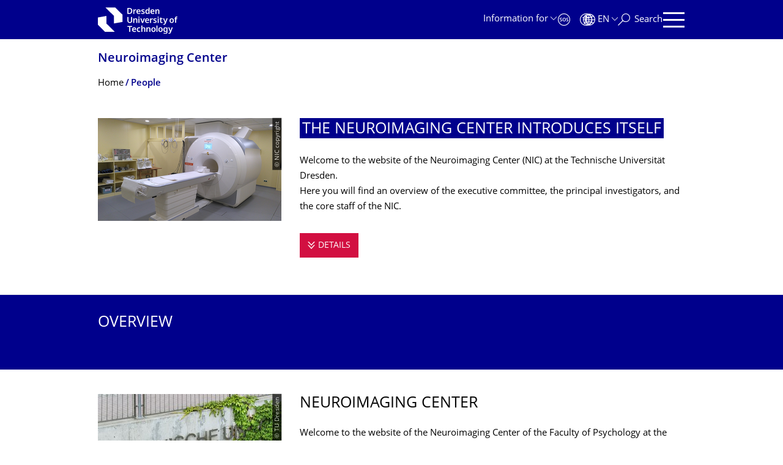

--- FILE ---
content_type: text/html;charset=utf-8
request_url: https://tu-dresden.de/bereichsuebergreifendes/nic/mitglieder
body_size: 8898
content:
<!DOCTYPE html>
<html xmlns="http://www.w3.org/1999/xhtml" lang="en" xml:lang="en">
<head><meta http-equiv="Content-Type" content="text/html; charset=UTF-8" />
    <meta charset="utf-8" />
    <title>start page — Neuroimaging Center — TU Dresden</title>
    <meta name="viewport" content="width=device-width, initial-scale=1.0" />
    <meta name="format-detection" content="telephone=no" />

    <meta name="theme-color" content="#00008c" />
<meta content="summary_large_image" name="twitter:card" /><meta content="TU Dresden" property="og:site_name" /><meta content="start page" property="og:title" /><meta content="website" property="og:type" /><meta content="@tudresden_de" name="twitter:site" /><meta content="1087848551262919" property="fb:app_id" /><meta content="https://www.facebook.com/1087848551262919" property="og:article:publisher" /><meta content="" property="og:description" /><meta content="https://tu-dresden.de/bereichsuebergreifendes/nic/mitglieder?set_language=en" property="og:url" /><meta content="https://tu-dresden.de/bereichsuebergreifendes/nic/logo.png" property="og:image" /><meta content="image/png" property="og:image:type" /><meta name="description" content="Welcome to the website of the Neuroimaging Center of the Faculty of Psychology at the Dresden University of Technology. Here you will find an overview of the governing body, the working group …" /><meta name="DC.format" content="text/plain" /><meta name="DC.type" content="StartpageStandard" /><meta name="DC.date.valid_range" content="2019/05/07 - " /><meta name="DC.date.modified" content="2019-05-07T14:43:15+01:00" /><meta name="DC.date.created" content="2018-01-30T15:52:23+01:00" /><meta name="DC.language" content="en" /><meta name="viewport" content="width=device-width, initial-scale=1.0" /><link rel="stylesheet" href="https://tu-dresden.de/++plone++production/++unique++2025-12-11T21:53:02.664265/default.css" data-bundle="production" /><link rel="stylesheet" href="https://tu-dresden.de/++theme++tud.theme.webcms2/css/common.css?version=None" data-bundle="tud.theme.webcms2-webpack-common-css" /><link rel="stylesheet" href="https://tu-dresden.de/++plone++static/++unique++2024-11-11%2023%3A39%3A45.815496/plone-legacy-compiled.css" data-bundle="plone-legacy" /><link rel="canonical" href="https://tu-dresden.de/bereichsuebergreifendes/nic/mitglieder" /><link rel="shortcut icon" type="image/x-icon" href="https://tu-dresden.de/favicon.ico" /><link rel="apple-touch-icon" href="https://tu-dresden.de/touch_icon.png" /><link rel="search" href="https://tu-dresden.de/@@search" title="Search this site" /><meta name="generator" content="Plone - http://plone.com" /><script type="text/javascript">var PORTAL_URL='https://tu-dresden.de';var PORTAL_SETTINGS={current_language:'en',default_language:'en'},WEBCMS_VERSION='c1cbc9f90c8822ab626217f3b7d2facf1f7bc19e';</script><script type="text/javascript">window.localStorage&&window.localStorage.getItem('WEBCMS')!=WEBCMS_VERSION&&(window.localStorage.clear(),window.localStorage.setItem('WEBCMS',WEBCMS_VERSION))</script><script type="text/javascript" src="https://tu-dresden.de/++plone++production/++unique++2025-12-11T21:53:02.664265/default.js" data-bundle="production"></script><script type="text/javascript" src="https://tu-dresden.de/++plone++static/++unique++2024-11-11%2023%3A39%3A45.815496/plone-legacy-compiled.js" data-bundle="plone-legacy"></script><meta content="https://tu-dresden.de/ressourcen/bilder/vorlagen-bilder/dsc8902.jpg/@@images/c4545258-ddac-48f3-80e2-f1b139f30c20.jpeg" property="og:image" /><meta content="Das Foto zeigt eine Mauer an welcher der Schriftzug &quot; Technische Universität&quot; angebracht ist. Das Wort &quot;Universität&quot; ist von Efeu überwachsen." property="og:image:alt" /><meta content="https://tu-dresden.de/bereichsuebergreifendes/nic/ressourcen/bilder/nic/nic_scanner_highres.png/@@images/35eedae8-8fd0-4bc9-8a87-d06e40129f7d.png" property="og:image" /><meta content="Prisma Scanner" property="og:image:alt" /></head>
<body class="frontend icons-on portaltype-startpagestandard section-bereichsuebergreifendes site-TUD subsection-nic subsection-nic-mitglieder subsection-nic-mitglieder-startseite template-view_startpage thumbs-on userrole-anonymous viewpermission-view" dir="ltr" data-portal-url="https://tu-dresden.de" data-base-url="https://tu-dresden.de/bereichsuebergreifendes/nic/mitglieder/startseite" data-view-url="https://tu-dresden.de/bereichsuebergreifendes/nic/mitglieder/startseite" data-i18ncatalogurl="https://tu-dresden.de/plonejsi18n" data-pat-plone-modal="" data-pat-structureupdater="" data-pat-upload="" data-pat-pickadate="{&quot;selectYears&quot;: 200}"><div id="body-wrapper">
<div id="skiplinks">
        <ul>
            <li>
                <a class="show-on-focus show-for-large" href="#navigation-panel" data-collapse="" data-open="navigation-panel">Skip to main navigation</a>
                <a class="show-on-focus hide-for-large" href="#navigation-panel" data-collapse="" data-open="variable-header-container">Skip to main navigation</a>
            </li>
            <li>
                <a href="#navigation-search" data-collapse="" data-open="navigation-search" class="show-on-focus">Skip to search</a>
            </li>
            <li>
                <a href="#main" class="show-on-focus">Skip to content</a>
            </li>
        </ul>
    </div>
<div id="blur"></div>
<header role="banner" id="header">
    <div class="row column">
        <div id="portal-header">
            <div id="portal-logo">
        <a href="https://tu-dresden.de" title="TUD Dresden University of Technology">
            <img class="white" src="https://tu-dresden.de/++theme++tud.theme.webcms2/img/tud-logo-white-en-2025-v2.svg" alt="Logo: TUD Dresden University of Technology" />
        </a>
    </div>
            <div id="variable-header-container-button" class="nav-button hide-for-large">
                <button data-toggle="variable-header-container" class="navigation" title="Navigation" aria-label=""><span class="nav-icon" data-toggler=".aria-expanded" aria-label="Navigation">
                    <span class="icon-bar"></span>
                    <span class="icon-bar"></span>
                    <span class="icon-bar"></span>
                    <span class="icon-bar"></span>
                </span><span class="icon-bar"></span><span class="icon-bar"></span><span class="icon-bar"></span><span class="icon-bar"></span></button>
            </div>
            <div id="variable-header-container" data-toggler="" data-animate="slide-in-right slide-out-right" data-close-on-click="true">
                <div class="wrapper"><div class="variable-header-item item-targetgroups">
    <div id="navigation-targetgroups-button" class="nav-button nav-menu-button nav-button-underline">
        <button data-toggle="navigation-targetgroups" data-toggler-group="nav-bar">
            <span>Information for</span>
        </button>
    </div>
    <div id="navigation-targetgroups" class="nav-menu nav-panel" data-animation="slide-vertical" data-toggler=".open" data-close-on-click="true">
        <div class="nav-panel-content">
            <ul>
                
                    
                    <li id="prospective_students">
                        <a href="https://tu-dresden.de/studium/vor-dem-studium" title="Prospective students">Prospective students</a>
                    </li>
                
                    
                    <li id="students">
                        <a href="https://tu-dresden.de/studium/im-studium" title="Students">Students</a>
                    </li>
                
                    
                    <li id="partners">
                        <a href="https://tu-dresden.de/kooperation/kooperationsmoeglichkeiten" title="Cooperation partners">Cooperation partners</a>
                    </li>
                
                    
                    <li id="jobseekers">
                        <a href="https://tu-dresden.de/tu-dresden/arbeiten-an-der-tud" title="Job seekers">Job seekers</a>
                    </li>
                
                    
                    <li id="employees">
                        <a href="https://intranet.tu-dresden.de" title="Employees">Employees</a>
                    </li>
                
                    
                    <li id="press">
                        <a href="https://tu-dresden.de/tu-dresden/newsportal/medien" title="Media">Media</a>
                    </li>
                
            </ul>
        </div>
    </div>
</div><div id="navigation-shortcuts" class="variable-header-item item-shortcuts">
        
            <div class="nav-button nav-button-invert" id="navigation-emergency">
                <a href="https://tu-dresden.de/tu-dresden/kontakte-services/notfallkontakte" title="Emergency" aria-label="Emergency" class="emergency">
                </a>
            </div>
        
            <div class="nav-button nav-button-invert" id="navigation-accessibility">
                <a href="https://tu-dresden.de/barrierefreiheit" title="Accessibility" aria-label="Accessibility" class="accessibility">
                </a>
            </div>
        
    </div><div class="variable-header-item item-language">
        
        <div id="navigation-languages-button" class="nav-button nav-menu-button nav-button-underline">
            <button class="language" data-toggle="navigation-languages" data-toggler-group="nav-bar" aria-label="Language set to English">
                <span>En</span>
            </button>
        </div>
        <div id="navigation-languages" class="nav-menu nav-panel" data-animation="slide-vertical" data-toggler=".open" data-close-on-click="true">
            <div class="nav-panel-content">
                <nav class="columns-12" role="navigation">
                    <ul id="portal-languageselector" aria-label="Language set to English">
                        
                            <li class="active">
                                <a href="https://tu-dresden.de/bereichsuebergreifendes/nic/mitglieder?set_language=en" data-code="en" hreflang="en" lang="en" title="English" xml:lang="en">
                                    <span>English</span>
                                </a>
                            </li>
                        
                            <li>
                                <a href="https://tu-dresden.de/bereichsuebergreifendes/nic/mitglieder?set_language=de" data-code="de" hreflang="de" lang="de" title="Deutsch" xml:lang="de">
                                    <span>Deutsch</span>
                                </a>
                            </li>
                        
                    </ul>
                </nav>
            </div>
        </div>
    </div><div class="variable-header-item item-search">
    <div id="navigation-search-button" class="nav-button nav-button-underline">
        <button class="search" data-toggle="navigation-search" data-toggler-group="nav-bar" aria-label="Search">
            <span aria-hidden="true" class="show-for-large">Search</span>
            <span aria-hidden="true" class="mobile-close">Back</span>
        </button>
    </div>
    <div id="navigation-search" data-animate="{&quot;medium down&quot;: &quot;slide-in-right slide-out-right&quot;, &quot;large up&quot;: &quot;slide-in-down slide-out-up&quot;}" data-toggler="" data-close-on-click="true">
        <div class="nav-panel-content">
                <form id="livesearch" role="search" class="search-form" action="https://tu-dresden.de/bereichsuebergreifendes/nic/@@search">
                    <div class="input-group underline">
                        <label for="global-search" class="show-for-sr">Search</label>
                        <input type="text" id="global-search" class="input-group-field" placeholder="Enter search term…" title="Enter search term…" name="SearchableText" />
                        
                        <div class="input-group-button">
                            <input type="submit" class="button" disabled="disabled" value="Search" />
                        </div>
                    </div>
                    <div class="input-group">
                        <div class="limited-search input-group-field">
                            <div class="checkboxes-group">
                                <input type="checkbox" name="search-limited" id="search-limited" value="searchbox_limited" checked="checked" />
                                <label for="search-limited">Limit search to<span>this website</span></label>
                            </div>
                        </div>
                    </div>
                </form>
        </div>
    </div>
</div><div class="variable-header-item">
        <div id="navigation-panel-button" class="nav-button show-for-large">
            <button data-toggle="navigation-panel" class="navigation" title="Navigation">
                <span class="nav-icon" data-toggler=".aria-expanded" aria-label="Navigation">
                    <span class="icon-bar"></span>
                    <span class="icon-bar"></span>
                    <span class="icon-bar"></span>
                    <span class="icon-bar"></span>
                </span>
            </button>
        </div>
        <div id="navigation-panel" data-toggler="" data-animate="slide-in-right slide-out-right" data-close-on-click="true">
            <div class="wrapper">
                <div class="nav-panel-content small-12">
                    <script type="text/javascript">
                        var structure_path = {"title": {"de": "Fakult\u00e4ten &amp; Einrichtungen", "en": "Faculties &amp; Units"}, "url": "", "children": [], "active": true, "type": "Site Root", "id": "TUD_org"};
                    </script>
                    <nav id="navigation" aria-labelledby="navigation-panel-button">
                    </nav>
                </div>
            </div>

            <div id="navigation-loginoff-button" class="nav-button nav-button-underline">
                <a href="/Shibboleth.sso/Login?target=https%3A%2F%2Ftu-dresden.de%2Flogged_in%3Fcame_from%3Dhttps%253A%252F%252Ftu-dresden.de%252Fbereichsuebergreifendes%252Fnic%252Fmitglieder" class="login" title="Web Content Management System of TU Dresden">Login for editors</a>
            </div>
        </div>
    </div></div>
            </div>
        </div>
    </div>
</header>
<div id="content-header">
    
    <div id="user-information"></div>
    <div id="manage-content">
        <div class="row">
            <div class="columns small-12">
                <ul id="manage-content-actions"></ul>
            </div>
        </div>
    </div>
    <div class="bc-bar">
        <div class="row">
            <nav id="nav-breadcrumbs" class="column nav-breadcrumbs" aria-labelledby="nav-breadcrumbs-label" data-breadcrumbs-root="/bereichsuebergreifendes/nic">
        
            
                <div id="section-title" class="subident ">
                    <a href="https://tu-dresden.de/bereichsuebergreifendes/nic">Neuroimaging Center</a>
                </div>
            
            
        
        
            <span id="nav-breadcrumbs-label" class="show-for-sr">Breadcrumb Menu</span>
            <ul>
                
                    <li data-real-title="Neuroimaging Center">
                        <a href="https://tu-dresden.de/bereichsuebergreifendes/nic">
                            <span>Home</span>
                        </a>
                    </li>
                
                    <li aria-current="page">
                        <a href="https://tu-dresden.de/bereichsuebergreifendes/nic/mitglieder">
                            <span>People</span>
                        </a>
                    </li>
                
            </ul>
        
    </nav>
        </div>
    </div>
    <div class="slot" id="portal-message-slot">
        <div class="row" id="portal-message"></div>
        <div id="multilanguage-information"></div>
    </div>
</div>
<main role="main" id="main">
            <section id="intro-small-box">
    
        
    

        <div class="row tudbox">
            <div class="columns medium-4 hide-for-small-only">
                
                    
    
        
    

        

        
            <span class="picture-element">
                <img alt="Prisma Scanner" src="https://tu-dresden.de/bereichsuebergreifendes/nic/ressourcen/bilder/nic/nic_scanner_highres.png/@@images/35eedae8-8fd0-4bc9-8a87-d06e40129f7d.png" width="300" height="168" />
                
                    
    
        
            <span class="copyright-wrapper superimpose m-width-56" style="">
                
                    <span class="copyright">
                          © NIC copyright
                    </span>
                
            </span>
        
    

                

            </span>
        

        



        
    

    

                
                
                    
    
        
    

        

        
            
        

        



        
    

    

                
            </div>
            <div class="columns small-12 medium-8">
                <h1 class="title-blue">
                    <span>The Neuroimaging Center introduces itself</span>
                </h1>
                <div class="formatted">
                    <p>
                        
                            Welcome to the website of the Neuroimaging Center (NIC) at the Technische Universität Dresden.
                            <br />
                        
                            Here you will find an overview of the executive committee, the principal investigators, and the core staff of the NIC.
                            
                        
                    </p>
                </div>
                <a class="more button" href="#intro">
                    <span>details</span>
                    <span class="show-for-sr">The Neuroimaging Center introduces itself</span>
                </a>
            </div>
        </div>
    
</section><section class="content-teaser-box bg-blue">
    
        
    

        <div class="row">
            <h1 class="columns small-12 box-title">Overview</h1>
        </div>
        <div class="row">
            <div class="columns small-12 owl-column">
                <div class="owl-nav" id="uuid-c3f0094588254b2c870c19e3b5ae9f09"></div>
                <div class="teaser-box owl-carousel" data-carousel="" data-margin="30" data-center="false" data-responsive="{&quot;0&quot;: {&quot;items&quot;: &quot;1&quot;}, &quot;640&quot;: {&quot;items&quot; : &quot;3&quot;}}" data-nav-container="#uuid-c3f0094588254b2c870c19e3b5ae9f09">
                    
                        
                        

<div class="content-teaser-item">
    <div class="relative">
        <a class="teaser teaser-with-more" href="https://tu-dresden.de/mn/psychologie/nic/mitglieder/leitungsgremium">
            <div class="teaser-image">
                
                    
    

        

        

        
            <span class="picture-element" data-alt="Foto vom TUD-Schriftzug beim Hörsaalzentrum mit den Großbuchstaben TUD">

                  


                      <picture data-alt="Foto vom TUD-Schriftzug beim Hörsaalzentrum mit den Großbuchstaben TUD" data-default-src="https://tu-dresden.de/ressourcen/bilder/vorlagen-bilder/rs194_hsz-2-s.jpg/@@images/97c72888-4bc0-4879-a2ec-8752040c3bfa.jpeg">

                          
                          
                              <source media="(min-width: 641px)" srcset="https://tu-dresden.de/ressourcen/bilder/vorlagen-bilder/rs194_hsz-2-s.jpg/@@images/48d4fc5e-4fee-4fc2-a856-c69149fe4677.jpeg"></source>
                          

                          <img alt="Foto vom TUD-Schriftzug beim Hörsaalzentrum mit den Großbuchstaben TUD" src="https://tu-dresden.de/ressourcen/bilder/vorlagen-bilder/rs194_hsz-2-s.jpg/@@images/97c72888-4bc0-4879-a2ec-8752040c3bfa.jpeg" />
                      </picture>

                  

                  
                      
    
        
            <span class="copyright-wrapper superimpose s-width-56 m-width-56" style="">
                
                    <span class="copyright">
                          © Sven Ellger/TUD
                    </span>
                
            </span>
        
    

                  

            </span>
        



        
    

                
            </div>
            <div class="teaser-content">
                <div class="h2">Executive Committee</div>
                <p>In terms of research methods, the Center pursues a multimethod and multi-level approach, which is to be ensured through the synergistic collaboration of the various working groups.</p>
            </div>
            
              
    

            
        </a>
    </div>
    <div class="more-wrapper small-12 medium-4">
        <a class="more auto-link no-icon" aria-hidden="true" tabindex="-1" href="https://tu-dresden.de/mn/psychologie/nic/mitglieder/leitungsgremium">
            <span class="link-icon">Read more</span>
            <span class="show-for-sr">Executive Committee</span>
        </a>
    </div>
</div>



                    
                        
                        

<div class="content-teaser-item">
    <div class="relative">
        <a class="teaser teaser-with-more" href="https://tu-dresden.de/mn/psychologie/nic/mitglieder/arbeitsgruppenleiter-1">
            <div class="teaser-image">
                
                    
    

        

        

        
            <span class="picture-element" data-alt="Das Foto zeigt das Foyer des Andreas-Pfitzmann-Baus der TU Dresden. Der Boden des Foyers ist grün. In der Mitte stehen drei grüne Skulpturen. ">

                  


                      <picture data-alt="Das Foto zeigt das Foyer des Andreas-Pfitzmann-Baus der TU Dresden. Der Boden des Foyers ist grün. In der Mitte stehen drei grüne Skulpturen. " data-default-src="https://tu-dresden.de/ressourcen/bilder/vorlagen-bilder/rs178_apb-5-s-scr.jpg/@@images/9ee94eb6-6e84-4e60-8e9b-44414e0e5442.jpeg">

                          
                          
                              <source media="(min-width: 641px)" srcset="https://tu-dresden.de/ressourcen/bilder/vorlagen-bilder/rs178_apb-5-s-scr.jpg/@@images/5f4543c8-6c10-49e2-aa8a-e9bbd63adfe6.jpeg"></source>
                          

                          <img alt="Das Foto zeigt das Foyer des Andreas-Pfitzmann-Baus der TU Dresden. Der Boden des Foyers ist grün. In der Mitte stehen drei grüne Skulpturen. " src="https://tu-dresden.de/ressourcen/bilder/vorlagen-bilder/rs178_apb-5-s-scr.jpg/@@images/9ee94eb6-6e84-4e60-8e9b-44414e0e5442.jpeg" />
                      </picture>

                  

                  
                      
    
        
            <span class="copyright-wrapper superimpose s-width-56 m-width-56" style="">
                
                    <span class="copyright">
                          © Nils Eisfeld
                    </span>
                
            </span>
        
    

                  

            </span>
        



        
    

                
            </div>
            <div class="teaser-content">
                <div class="h2">Principal Investigat­ors</div>
                <p>A special feature of the center is the close cooperation between basic and clinical research. This can be seen in the composition of the working groups currently established at the Centre.</p>
            </div>
            
              
    

            
        </a>
    </div>
    <div class="more-wrapper small-12 medium-4">
        <a class="more auto-link no-icon" aria-hidden="true" tabindex="-1" href="https://tu-dresden.de/mn/psychologie/nic/mitglieder/arbeitsgruppenleiter-1">
            <span class="link-icon">Read more</span>
            <span class="show-for-sr">Principal Investigators</span>
        </a>
    </div>
</div>



                    
                        
                        

<div class="content-teaser-item">
    <div class="relative">
        <a class="teaser teaser-with-more" href="https://tu-dresden.de/mn/psychologie/nic/mitglieder/beschaeftigte">
            <div class="teaser-image">
                
                    
    

        

        

        
            <span class="picture-element" data-alt="Das Foto zeigt einen weißen Schreibtisch von oben, an welchem eine Person auf einer Tastatur tippt. Auf dem Tisch liegen außerdem eine weiße Computer-Maus, ein Smartphone und eine gelbe Armbanduhr.">

                  


                      <picture data-alt="Das Foto zeigt einen weißen Schreibtisch von oben, an welchem eine Person auf einer Tastatur tippt. Auf dem Tisch liegen außerdem eine weiße Computer-Maus, ein Smartphone und eine gelbe Armbanduhr." data-default-src="https://tu-dresden.de/ressourcen/bilder/vorlagen-bilder/RS2076_15-scr.jpg/@@images/5b6ab60f-29b6-4b53-b99a-92703394d91e.jpeg">

                          
                          
                              <source media="(min-width: 641px)" srcset="https://tu-dresden.de/ressourcen/bilder/vorlagen-bilder/RS2076_15-scr.jpg/@@images/646c62e9-52bb-4d86-b95a-ae19124b14ff.jpeg"></source>
                          

                          <img alt="Das Foto zeigt einen weißen Schreibtisch von oben, an welchem eine Person auf einer Tastatur tippt. Auf dem Tisch liegen außerdem eine weiße Computer-Maus, ein Smartphone und eine gelbe Armbanduhr." src="https://tu-dresden.de/ressourcen/bilder/vorlagen-bilder/RS2076_15-scr.jpg/@@images/5b6ab60f-29b6-4b53-b99a-92703394d91e.jpeg" />
                      </picture>

                  

                  
                      
    
        
            <span class="copyright-wrapper superimpose s-width-56 m-width-56" style="">
                
                    <span class="copyright">
                          © fancycrave
                    </span>
                
            </span>
        
    

                  

            </span>
        



        
    

                
            </div>
            <div class="teaser-content">
                <div class="h2">Staff</div>
                <p>The Neuroimaging Center consists of the governing body, the staff and the working group leaders of the different studies.</p>
            </div>
            
              
    

            
        </a>
    </div>
    <div class="more-wrapper small-12 medium-4">
        <a class="more auto-link no-icon" aria-hidden="true" tabindex="-1" href="https://tu-dresden.de/mn/psychologie/nic/mitglieder/beschaeftigte">
            <span class="link-icon">Read more</span>
            <span class="show-for-sr">Staff</span>
        </a>
    </div>
</div>



                    
                </div>
            </div>
        </div>
    
</section><section id="intro-target-box">
    
        
    

        <div class="row" id="intro">
            <div class="columns small-12">
                <div class="media-content">
                    <figure class="media">
                        
                            
    
        
    

        

        
            <span class="picture-element">
                <img alt="Das Foto zeigt eine Mauer an welcher der Schriftzug &quot; Technische Universität&quot; angebracht ist. Das Wort &quot;Universität&quot; ist von Efeu überwachsen." src="https://tu-dresden.de/ressourcen/bilder/vorlagen-bilder/dsc8902.jpg/@@images/c4545258-ddac-48f3-80e2-f1b139f30c20.jpeg" width="300" height="168" />
                
                    
    
        
            <span class="copyright-wrapper superimpose s-width-56" style="">
                
                    <span class="copyright">
                          © TU Dresden
                    </span>
                
            </span>
        
    

                

            </span>
        

        



        
    

    

                        
                    </figure>
                </div>
                <div class="intro-content formatted auto-link">
                    <h1 class="box-title">NEUROIMAGING CENTER</h1>
                    <p>Welcome to the website of the Neuroimaging Center of the Faculty of Psychology at the Dresden University of Technology. Here you will find an overview of the governing body, the working group leaders of the studies taking place here and our staff of the center.</p>

                </div>
            </div>
        </div>
    
</section>
        </main>
<footer role="contentinfo" id="portal-footer">
    <div id="prefooter" class="bg-blue">
    
        
        <div class="row recommendations">
            
                <div class="columns small-12">
                    <h1 class="box-title">Popular searches</h1>
                </div>
                <div class="columns small-12 medium-6 large-4">
                    
                        <div class="teaser teaser-with-bg">
                            <div class="teaser-bg">
                                
                                    
    

        

        

        



        
            
                
                    <span style="background-image:url('https://tu-dresden.de/ressourcen/bilder/campus-navigator-placeit.jpg/@@images/73e7e15c-cf14-489b-a2df-6fc38c9a6e86.jpeg')" class="bg-picture-concrete bg-picture-l" data-alt="Hand mit einem Smartphone in der Hand"></span>
                
            
                
                    <span style="background-image:url('https://tu-dresden.de/ressourcen/bilder/campus-navigator-placeit.jpg/@@images/73e7e15c-cf14-489b-a2df-6fc38c9a6e86.jpeg')" class="bg-picture-concrete bg-picture-m" data-alt="Hand mit einem Smartphone in der Hand"></span>
                
            
                
                    <span style="background-image:url('https://tu-dresden.de/ressourcen/bilder/campus-navigator-placeit.jpg/@@images/c662b841-124c-456f-9828-e16c67e57b3b.jpeg')" class="bg-picture-concrete bg-picture-s biggest" data-url="https://tu-dresden.de/ressourcen/bilder/campus-navigator-placeit.jpg/@@images/c662b841-124c-456f-9828-e16c67e57b3b.jpeg" data-alt="Hand mit einem Smartphone in der Hand"></span>
                
            
            
                
    
        
            <span class="copyright-wrapper superimpose s-width-56 m-width-56 l-width-56" style="">
                
                    <span class="copyright">
                          © placit
                    </span>
                
            </span>
        
    

            
        
    

                                
                            </div>
                            <a href="https://navigator.tu-dresden.de" class="teaser-content auto-link no-icon">
                                <div class="teaser-bottom">
                                    <h2 class="title-white">
                                        <span>Campus Navigator</span>
                                    </h2>
                                    <div class="more button">
                                        <span class="link-icon">Campus navigator</span>
                                    </div>
                                </div>
                            </a>
                        </div>
                    
                </div>
                <div class="columns medium-6 large-8 linklist hide-for-small-only">
                    <h2 class="show-for-sr">Our Services</h2>
                    <ul>
                        
                            <li>
                                <a class="link" href="https://tu-dresden.de/sins">Degree programs</a>
                                
    

                            </li>
                        
                            <li>
                                <a class="link" href="https://webrelaunch.tu-dresden.de/tu-dresden/kontakte_services/telefonverzeichnis">Phone directory</a>
                                
    

                            </li>
                        
                            <li>
                                <a class="link" href="https://webrelaunch.tu-dresden.de/tu_dresden/kontakte_services/notfallnummern">Emergency numbers</a>
                                
    

                            </li>
                        
                            <li>
                                <a class="link" href="https://webrelaunch.tu-dresden.de/karriere/stellenangebote">Job vacancies</a>
                                
    

                            </li>
                        
                            <li>
                                <a class="link" href="https://tud.link">Short URL service</a>
                                
    

                            </li>
                        
                            <li>
                                <a class="link" href="https://tu-dresden.de/tu-dresden/newsportal/presse">Press Office</a>
                                
    

                            </li>
                        
                    </ul>
                </div>
                <div class="columns hide-for-medium links-dropdown padding">
                    <h2>Our Services</h2>
                    <select class="jump-select gray-touch">
                        
                            <option class="link" value="https://tu-dresden.de/sins">Degree programs</option>
                        
                            <option class="link" value="https://webrelaunch.tu-dresden.de/tu-dresden/kontakte_services/telefonverzeichnis">Phone directory</option>
                        
                            <option class="link" value="https://webrelaunch.tu-dresden.de/tu_dresden/kontakte_services/notfallnummern">Emergency numbers</option>
                        
                            <option class="link" value="https://webrelaunch.tu-dresden.de/karriere/stellenangebote">Job vacancies</option>
                        
                            <option class="link" value="https://tud.link">Short URL service</option>
                        
                            <option class="link" value="https://tu-dresden.de/tu-dresden/newsportal/presse">Press Office</option>
                        
                    </select>
                </div>
            
        </div>
    
</div>
    <div id="bottom-footer">
        <div class="border">
            <div class="row contact-information">
                <div class="columns about">
                    <img src="/++theme++tud.theme.webcms2/img/tud_claim_2025.svg" alt="Trademark and Claim of TUD: TUD | The Collaborative University - inventive. transformative. engaged." />
                </div>
                <div class="columns social-media-links">
                    <ul>
                        <li>
                            <a class="instagram" target="_blank" title="TUD on Instagram" href="https://www.instagram.com/tudresden">
                                <span class="show-for-sr">Instagram</span>
                            </a>
                        </li>
                        <li>
                            <a class="linkedin" target="_blank" title="TUD on LinkedIn" href="https://de.linkedin.com/school/tu-dresden/">
                                <span class="show-for-sr">LinkedIn</span>
                            </a>
                        </li>
                        <li>
                            <a class="bluesky" target="_blank" title="TUD on Bluesky" href="https://bsky.app/profile/tudresden.bsky.social">
                                <span class="show-for-sr">Bluesky</span>
                            </a>
                        </li>
                        <li>
                            <a class="mastodon" target="_blank" rel="me" title="TUD on Mastodon" href="https://wisskomm.social/@tudresden">
                                <span class="show-for-sr">Mastodon</span>
                            </a>
                        </li>
                        <li>
                            <a class="facebook" target="_blank" title="TUD on Facebook" href="https://www.facebook.com/TUDresden">
                                <span class="show-for-sr">Facebook</span>
                            </a>
                        </li>
                        <li>
                            <a class="youtube" target="_blank" title="TUD on YouTube" href="https://www.youtube.com/TUDresdenTV">
                                <span class="show-for-sr">YouTube</span>
                            </a>
                        </li>
                    </ul>
                </div>
            </div>
        </div>
        <div class="row bottom">
            <div class="columns small-6 large-9 links imprint-links">
                <ul>
                    <li>
                        <a href="https://tu-dresden.de/kontakt">Contact</a>
                    </li>
                    <li>
                        <a href="https://tu-dresden.de/impressum">Legal Notice</a>
                    </li>
                    <li>
                        <a href="https://tu-dresden.de/impressum#ck_datenschutz">Privacy</a>
                    </li>
                    <li>
                        <a href="https://tu-dresden.de/transparenzgesetz">Transparency Act</a>
                    </li>
                    <li>
                        <a href="https://tu-dresden.de/barrierefreiheit/erklaerung-barrierefreiheit">Accessibility</a>
                    </li>
                </ul>
            </div>
            <div class="columns small-6 large-3 go-to-top text-right">
                <button id="go-to-top-link" class="button-link">Go to top</button>
            </div>
            <div class="columns saxony-promotion">
                <img src="/++theme++tud.theme.webcms2/img/sachsen-signet-gruen.svg" alt="Free State of Saxony modern coat of arms" />
                <p>TU Dresden is co-financed by tax funds using the budget approved by the Landtag of the Free State of Saxony.</p>
            </div>
        </div>
    </div>
</footer>
</div><script type="text/javascript" id="matomo-script-tag">
            if (window.localStorage.getItem('piwikTrackingStatus') != "disabled") {
                var _paq = _paq || [];
                (function(){ var u="//matomo.tu-dresden.de/";
                _paq.push(['setSiteId', "101"]);
                _paq.push(['disableCookies']);
                _paq.push(['setTrackerUrl', u+'matomo.php']);
                _paq.push(['trackPageView']);
                _paq.push(['enableLinkTracking']);
                var d=document, g=d.createElement('script'), s=d.getElementsByTagName('script')[0]; g.type='text/javascript'; g.defer=true; g.async=true; g.src=u+'matomo.js';
                s.parentNode.insertBefore(g,s); })();
            }
        </script></body>
</html>